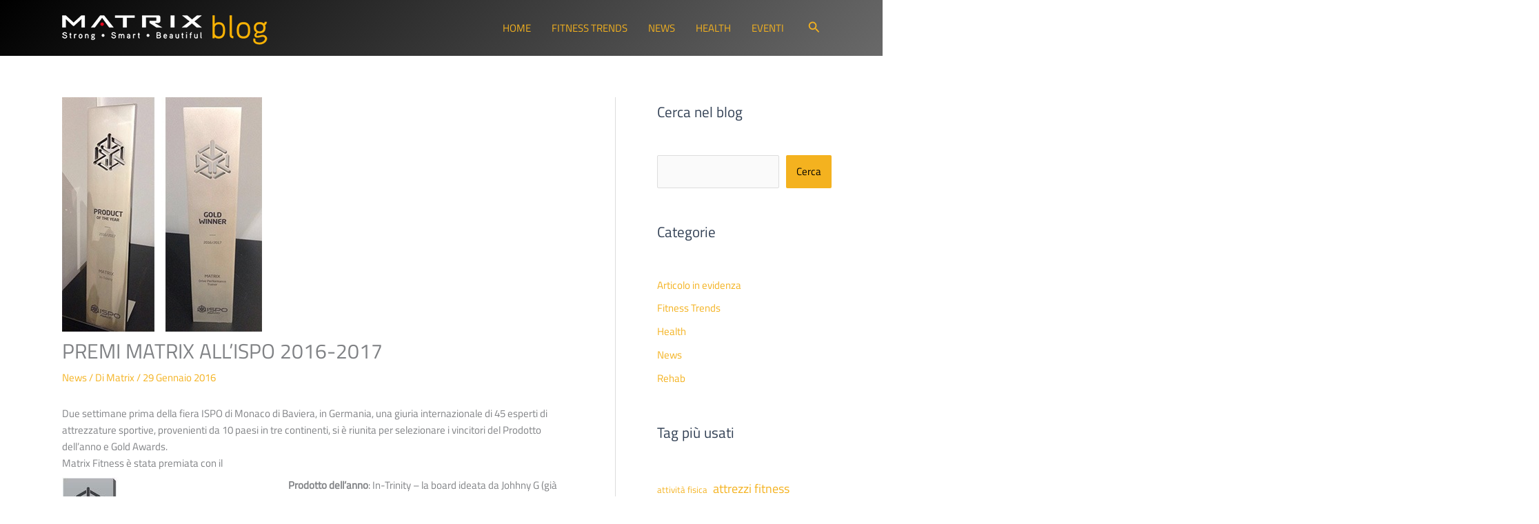

--- FILE ---
content_type: text/css; charset=utf-8
request_url: https://www.matrixfitnessblog.it/wp-content/cache/autoptimize/autoptimize_single_981e36b38f0d40ea567b869fc1f9f7b4.php?ver=4.12.0
body_size: 147
content:
@font-face{font-family:'Titillium Web';font-style:normal;font-weight:400;font-display:fallback;src:url(https://www.matrixfitnessblog.it/wp-content/astra-local-fonts/titillium-web/NaPecZTIAOhVxoMyOr9n_E7fdM3mDbRS.woff2) format('woff2');unicode-range:U+0100-02AF,U+0304,U+0308,U+0329,U+1E00-1E9F,U+1EF2-1EFF,U+2020,U+20A0-20AB,U+20AD-20CF,U+2113,U+2C60-2C7F,U+A720-A7FF}@font-face{font-family:'Titillium Web';font-style:normal;font-weight:400;font-display:fallback;src:url(https://www.matrixfitnessblog.it/wp-content/astra-local-fonts/titillium-web/NaPecZTIAOhVxoMyOr9n_E7fdMPmDQ.woff2) format('woff2');unicode-range:U+0000-00FF,U+0131,U+0152-0153,U+02BB-02BC,U+02C6,U+02DA,U+02DC,U+0304,U+0308,U+0329,U+2000-206F,U+2074,U+20AC,U+2122,U+2191,U+2193,U+2212,U+2215,U+FEFF,U+FFFD}